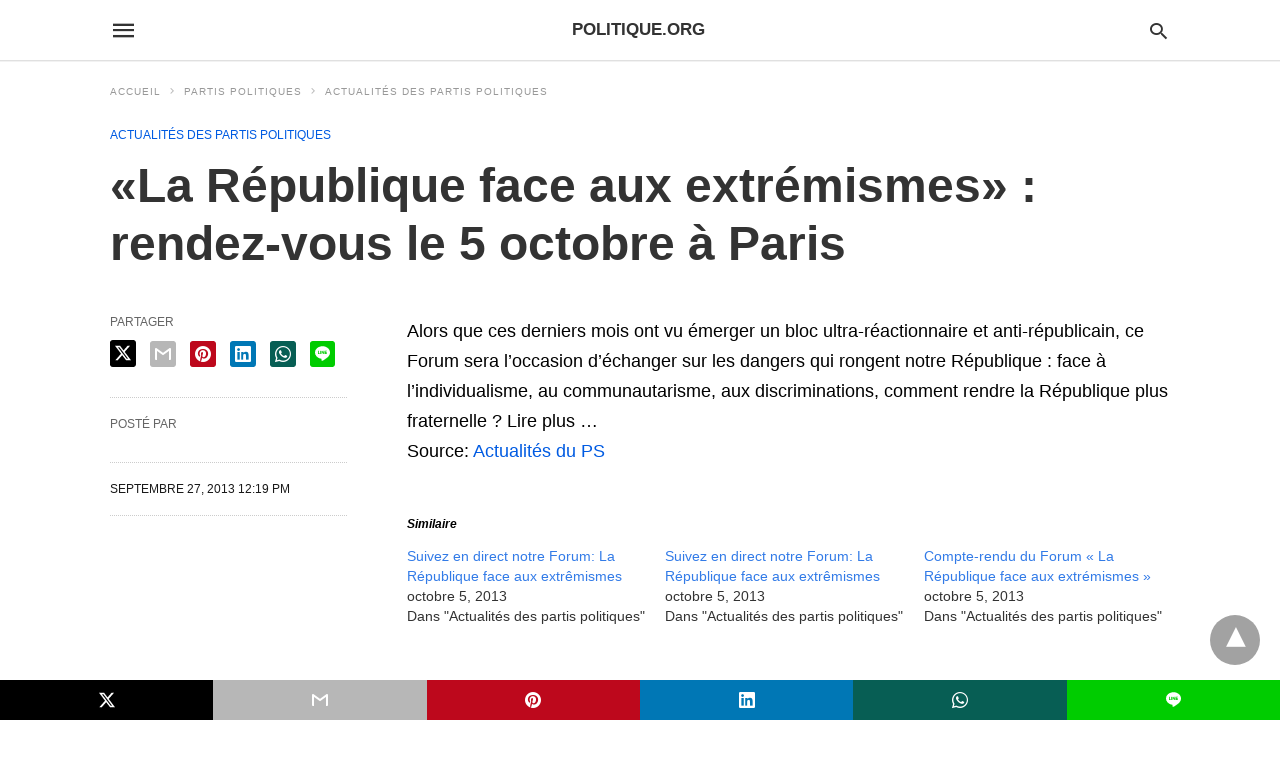

--- FILE ---
content_type: text/javascript; charset=UTF-8
request_url: https://cdn.ampproject.org/rtv/012512221826001/v0/amp-crypto-polyfill-0.1.js
body_size: 2214
content:
;
(self.AMP=self.AMP||[]).push({m:0,v:"2512221826001",n:"amp-crypto-polyfill",ev:"0.1",l:!0,f:function(r,n){!function(){function r(n){return(r="function"==typeof Symbol&&"symbol"==typeof Symbol.iterator?function(r){return typeof r}:function(r){return r&&"function"==typeof Symbol&&r.constructor===Symbol&&r!==Symbol.prototype?"symbol":typeof r})(n)}var n,t,i,e={Uint8Array:Uint8Array},o=function(n){var t=this||self;function i(r,n){function t(){}t.prototype=n.prototype,r.D=n.prototype,r.prototype=new t,r.prototype.constructor=r,r.C=function(r,t,i){for(var e=Array(arguments.length-2),o=2;o<arguments.length;o++)e[o-2]=arguments[o];return n.prototype[t].apply(r,e)}}function e(r,n){this.h=0|r,this.g=0|n}function o(r){return 4294967296*r.g+(r.h>>>0)}function u(r){return 0==r.h&&0==r.g}function f(r,n){return r.h==n.h&&r.g==n.g}function a(r,n){return r.g==n.g?r.h==n.h?0:r.h>>>0>n.h>>>0?1:-1:r.g>n.g?1:-1}function s(r){var n=1+~r.h|0;return l(n,~r.g+!n|0)}function h(r,n){if(u(r))return r;if(u(n))return n;var t=r.g>>>16,i=65535&r.g,e=r.h>>>16;r=65535&r.h;var o=n.g>>>16,f=65535&n.g,a=n.h>>>16,s=r*(n=65535&n.h),h=(s>>>16)+e*n,c=h>>>16;c+=(h=(65535&h)+r*a)>>>16;var v=(c+=i*n)>>>16;return l((65535&h)<<16|65535&s,(v=(v+=(c=(65535&c)+e*a)>>>16)+((c=(65535&c)+r*f)>>>16)+(t*n+i*a+e*f+r*o)&65535)<<16|65535&c)}function c(r,n){if(u(n))throw Error("division by zero");if(0>r.g){if(f(r,p)){if(f(n,w)||f(n,b))return p;if(f(n,p))return w;var t=1;if(0==t)t=r;else{var i=r.g;t=32>t?l(r.h>>>t|i<<32-t,i>>t):l(i>>t-32,0<=i?0:-1)}if(t=c(t,n),0!=(i=1)){var e=t.h;t=32>i?l(e<<i,t.g<<i|e>>>32-i):l(0,e<<i-32)}return f(t,y)?0>n.g?w:b:(r=r.add(s(h(n,t))),t.add(c(r,n)))}return 0>n.g?c(s(r),s(n)):s(c(s(r),n))}if(u(r))return y;if(0>n.g)return f(n,p)?y:s(c(r,s(n)));for(i=y;0<=a(r,n);){t=Math.max(1,Math.floor(o(r)/o(n))),e=48>=(e=Math.ceil(Math.log(t)/Math.LN2))?1:Math.pow(2,e-48);for(var m=v(t),A=h(m,n);0>A.g||0<a(A,r);)A=h(m=v(t-=e),n);u(m)&&(m=w),i=i.add(m),r=r.add(s(A))}return i}function v(r){return 0<r?0x8000000000000000<=r?m:new e(r,r/4294967296):0>r?-0x8000000000000000>=r?p:s(new e(-r,-r/4294967296)):y}function l(r,n){return new e(r,n)}e.prototype.toString=function(r){if(2>(r=r||10)||36<r)throw Error("radix out of range: "+r);var n=this.g>>21;if(0==n||-1==n&&(0!=this.h||-2097152!=this.g))return n=o(this),10==r?""+n:n.toString(r);n=14-(r>>2);var t=Math.pow(r,n),i=l(t,t/4294967296);t=c(this,i),i=Math.abs(o(this.add(s(h(t,i)))));var e=10==r?""+i:i.toString(r);return e.length<n&&(e="0000000000000".substr(e.length-n)+e),i=o(t),(10==r?i:i.toString(r))+e},e.prototype.add=function(r){var n=this.g>>>16,t=65535&this.g,i=this.h>>>16,e=r.g>>>16,o=65535&r.g,u=r.h>>>16;return i=(u=((r=(65535&this.h)+(65535&r.h))>>>16)+(i+u))>>>16,l((65535&u)<<16|65535&r,(n=((i+=t+o)>>>16)+(n+e)&65535)<<16|65535&i)},e.prototype.and=function(r){return l(this.h&r.h,this.g&r.g)},e.prototype.or=function(r){return l(this.h|r.h,this.g|r.g)},e.prototype.xor=function(r){return l(this.h^r.h,this.g^r.g)};var y=l(0,0),w=l(1,0),b=l(-1,-1),m=l(4294967295,2147483647),p=l(0,2147483648);function A(r,n){if(this.j=128,this.m=t.Uint8Array?new Uint8Array(this.j):Array(this.j),this.s=this.l=0,this.i=[],this.u=r,this.B=[],this.A=j(n),this.o=!1,this.s=this.l=0,0<(n=(r=this.A).length)){for(var i=Array(n),e=0;e<n;e++)i[e]=r[e];r=i}else r=[];this.i=r,this.o=!1}i(A,(function(){this.j=-1}));for(var d=[],M=0;127>M;M++)d[M]=0;var E=function(r){return Array.prototype.concat.apply([],arguments)}([128],d);function S(n,t,i){if(i=void 0!==i?i:t.length,n.o)throw Error("this hasher needs to be reset");var e=n.l;if("string"==typeof t)for(var o=0;o<i;o++){var u=t.charCodeAt(o);if(255<u)throw Error("Characters must be in range [0,255]");n.m[e++]=u,e==n.j&&(g(n),e=0)}else{if("array"!=(o="object"!=(o=r(t))?o:t?Array.isArray(t)?"array":o:"null")&&("object"!=o||"number"!=typeof t.length))throw Error("message must be string or array");for(o=0;o<i;o++){if("number"!=typeof(u=t[o])||0>u||255<u||u!=(0|u))throw Error("message must be a byte array");n.m[e++]=u,e==n.j&&(g(n),e=0)}}n.l=e,n.s+=i}function g(r){for(var n=r.m,t=r.B,i=0;16>i;i++){var o=8*i;t[i]=new e(n[o+4]<<24|n[o+5]<<16|n[o+6]<<8|n[o+7],n[o]<<24|n[o+1]<<16|n[o+2]<<8|n[o+3])}for(i=16;80>i;i++){n=(o=t[i-15]).h,o=o.g;var u=t[i-2],f=u.h;u=u.g,t[i]=r.v(t[i-16],t[i-7],new e(n>>>1^o<<31^n>>>8^o<<24^n>>>7^o<<25,o>>>1^n<<31^o>>>8^n<<24^o>>>7),new e(f>>>19^u<<13^u>>>29^f<<3^f>>>6^u<<26,u>>>19^f<<13^f>>>29^u<<3^u>>>6))}n=r.i[0],o=r.i[1],f=r.i[2],u=r.i[3];var a=r.i[4],s=r.i[5],h=r.i[6],c=r.i[7];for(i=0;80>i;i++){var v=n.h,l=n.g;v=new e(v>>>28^l<<4^l>>>2^v<<30^l>>>7^v<<25,l>>>28^v<<4^v>>>2^l<<30^v>>>7^l<<25).add(new e(n.h&o.h|o.h&f.h|n.h&f.h,n.g&o.g|o.g&f.g|n.g&f.g)),l=a.h;var y=a.g,w=a.h,b=a.g;l=r.v(c,new e(l>>>14^y<<18^l>>>18^y<<14^y>>>9^l<<23,y>>>14^l<<18^y>>>18^l<<14^l>>>9^y<<23),new e(w&s.h|~w&h.h,b&s.g|~b&h.g),x[i],t[i]),c=h,h=s,s=a,a=u.add(l),u=f,f=o,o=n,n=l.add(v)}r.i[0]=r.i[0].add(n),r.i[1]=r.i[1].add(o),r.i[2]=r.i[2].add(f),r.i[3]=r.i[3].add(u),r.i[4]=r.i[4].add(a),r.i[5]=r.i[5].add(s),r.i[6]=r.i[6].add(h),r.i[7]=r.i[7].add(c)}function j(r){for(var n=[],t=0;t<r.length;t+=2)n.push(new e(r[t+1],r[t]));return n}A.prototype.v=function(r,n,t){for(var i=(2147483648^r.h)+(2147483648^n.h),o=r.g+n.g,u=arguments.length-1;2<=u;--u)i+=2147483648^arguments[u].h,o+=arguments[u].g;return 1&arguments.length&&(i+=2147483648),o+=arguments.length>>1,new e(i,o+=Math.floor(i/4294967296))};var x=j([1116352408,3609767458,1899447441,602891725,3049323471,3964484399,3921009573,2173295548,961987163,4081628472,1508970993,3053834265,2453635748,2937671579,2870763221,3664609560,3624381080,2734883394,310598401,1164996542,607225278,1323610764,1426881987,3590304994,1925078388,4068182383,2162078206,991336113,2614888103,633803317,3248222580,3479774868,3835390401,2666613458,4022224774,944711139,264347078,2341262773,604807628,2007800933,770255983,1495990901,1249150122,1856431235,1555081692,3175218132,1996064986,2198950837,2554220882,3999719339,2821834349,766784016,2952996808,2566594879,3210313671,3203337956,3336571891,1034457026,3584528711,2466948901,113926993,3758326383,338241895,168717936,666307205,1188179964,773529912,1546045734,1294757372,1522805485,1396182291,2643833823,1695183700,2343527390,1986661051,1014477480,2177026350,1206759142,2456956037,344077627,2730485921,1290863460,2820302411,3158454273,3259730800,3505952657,3345764771,106217008,3516065817,3606008344,3600352804,1432725776,4094571909,1467031594,275423344,851169720,430227734,3100823752,506948616,1363258195,659060556,3750685593,883997877,3785050280,958139571,3318307427,1322822218,3812723403,1537002063,2003034995,1747873779,3602036899,1955562222,1575990012,2024104815,1125592928,2227730452,2716904306,2361852424,442776044,2428436474,593698344,2756734187,3733110249,3204031479,2999351573,3329325298,3815920427,3391569614,3928383900,3515267271,566280711,3940187606,3454069534,4118630271,4000239992,116418474,1914138554,174292421,2731055270,289380356,3203993006,460393269,320620315,685471733,587496836,852142971,1086792851,1017036298,365543100,1126000580,2618297676,1288033470,3409855158,1501505948,4234509866,1607167915,987167468,1816402316,1246189591]);function U(){A.call(this,6,_)}i(U,A);var _=[3418070365,3238371032,1654270250,914150663,2438529370,812702999,355462360,4144912697,1731405415,4290775857,2394180231,1750603025,3675008525,1694076839,1203062813,3204075428];function I(r){var n=new U;if(S(n,r),r=Uint8Array,n.o)throw Error("this hasher needs to be reset");var t=8*n.s;112>n.l?S(n,E,112-n.l):S(n,E,n.j-n.l+112);for(var i=127;112<=i;i--)n.m[i]=255&t,t/=256;g(n),t=0;var e=Array(8*n.u);for(i=0;i<n.u;i++){var o=n.i[i],u=o.g;o=o.h;for(var f=24;0<=f;f-=8)e[t++]=u>>f&255;for(f=24;0<=f;f-=8)e[t++]=o>>f&255}return n.o=!0,new r(e)}var O,z=["__AMP_SHA384_DIGEST"],C=n||t;z[0]in C||void 0===C.execScript||C.execScript("var "+z[0]);for(;z.length&&(O=z.shift());)z.length||void 0===I?C=C[O]&&C[O]!==Object.prototype[O]?C[O]:C[O]={}:C[O]=I;return n.__AMP_SHA384_DIGEST}.call(e,e),u=Object.prototype;function f(r,n,t,i,e,o,u,f,a,s,h){return r}function a(r,n){f(function(r,n){var t=r.__AMP_SERVICES&&r.__AMP_SERVICES[n];return!(!t||!t.ctor)}(r,n));var t=s(r)[n];return t.obj||(f(t.ctor),f(t.context),t.obj=new t.ctor(t.context),f(t.obj),t.context=null,t.resolve&&t.resolve(t.obj)),t.obj}function s(r){var n=r.__AMP_SERVICES;return n||(n=r.__AMP_SERVICES={}),n}u.hasOwnProperty,u.toString,self.__AMP_LOG=self.__AMP_LOG||{user:null,dev:null,userForEmbed:null},self.__AMP_LOG,t="crypto-polyfill",i=function(){return o},function(r,n,t,i,e,o){var u=s(r),f=u[t];f||(f=u[t]={obj:null,promise:null,resolve:null,reject:null,context:null,ctor:null,sharedInstance:!1}),f.ctor||(f.ctor=i,f.context=n,f.sharedInstance=!1,f.resolve&&a(r,t))}(n=function(r){return r.__AMP_TOP||(r.__AMP_TOP=r)}(n=window),n,t,i)}()}});
//# sourceMappingURL=amp-crypto-polyfill-0.1.js.map